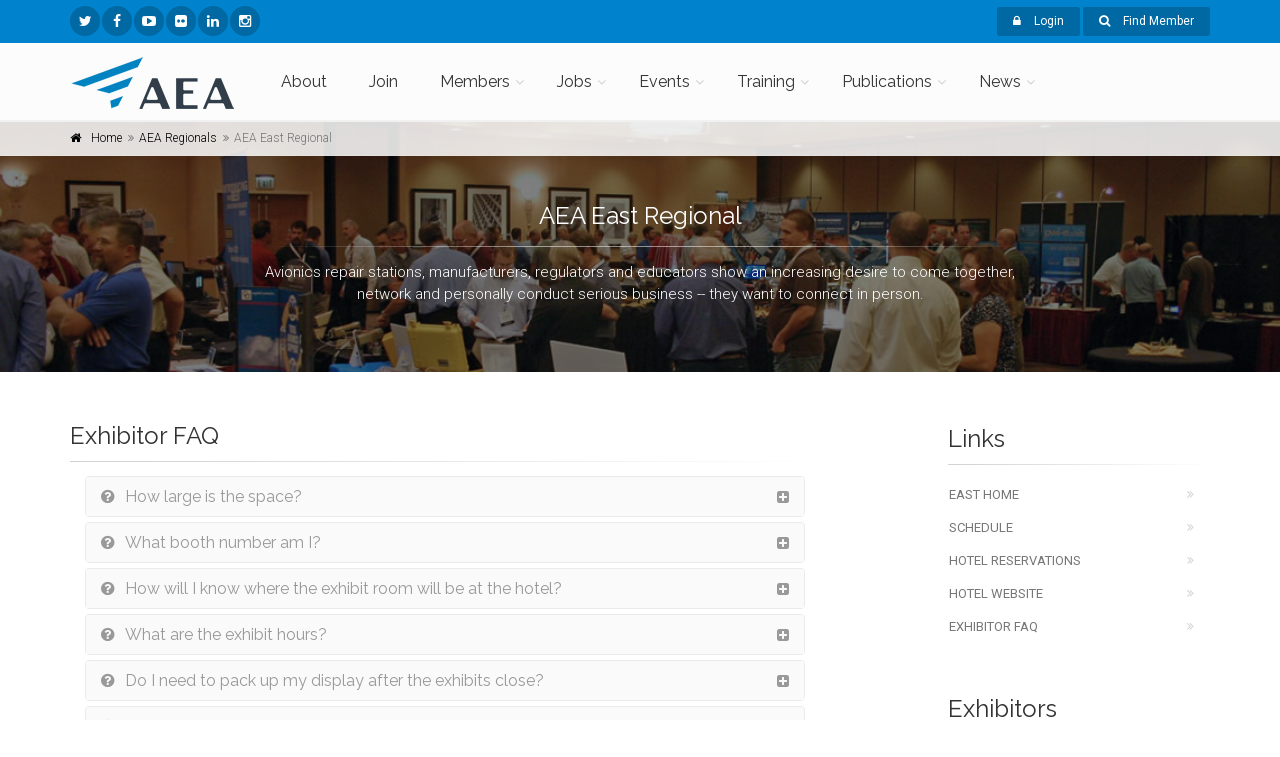

--- FILE ---
content_type: text/html
request_url: http://aea.net/regionals/East/ExhibitorFAQ.asp
body_size: 10110
content:


<!DOCTYPE html>
<!--[if IE 9]> <html lang="en" class="ie9"> <![endif]-->
<!--[if !IE]><!-->
<html lang="en">
	<!--<![endif]-->

	<head>
<!-- Global site tag (gtag.js) - Google Analytics -->
<script async src="https://www.googletagmanager.com/gtag/js?id=G-D86WQEWGH2"></script>
<script>
  window.dataLayer = window.dataLayer || [];
  function gtag(){dataLayer.push(arguments);}
  gtag('js', new Date());

  gtag('config', 'G-D86WQEWGH2');
</script>
		<meta charset="utf-8">
		<title>The Aircraft Electronics Association</title>
		<meta name="description" content="Trade Association for Part 145 Repair Stations">
		<meta name="author" content="Aircraft Electronics Association">

		<!-- Mobile Meta -->
		<meta name="viewport" content="width=device-width, initial-scale=1.0">

		<!-- Favicon -->
		<link rel="shortcut icon" href="/images/favicon.ico">

		<!-- Web Fonts -->
		<link href='//fonts.googleapis.com/css?family=Roboto:400,300,300italic,400italic,500,500italic,700,700italic' rel='stylesheet' type='text/css'>
		<link href='//fonts.googleapis.com/css?family=Raleway:700,400,300' rel='stylesheet' type='text/css'>
		<link href='//fonts.googleapis.com/css?family=Pacifico' rel='stylesheet' type='text/css'>
		<link href='//fonts.googleapis.com/css?family=PT+Serif' rel='stylesheet' type='text/css'>

		<!-- Bootstrap core CSS -->
		<link href="/bootstrap/css/bootstrap.css" rel="stylesheet">

		<!-- Font Awesome CSS -->
		<link href="/fonts/font-awesome/css/font-awesome.css" rel="stylesheet">

		<!-- Fontello CSS -->
		<link href="/fonts/fontello/css/fontello.css" rel="stylesheet">

		<!-- Plugins -->
		<link href="/plugins/magnific-popup/magnific-popup.css" rel="stylesheet">
		<link href="/plugins/rs-plugin/css/settings.css" rel="stylesheet">
		<link href="/css/animations.css" rel="stylesheet">
		<link href="/plugins/owl-carousel/owl.carousel.css" rel="stylesheet">
		<link href="/plugins/owl-carousel/owl.transitions.css" rel="stylesheet">
		<link href="/plugins/hover/hover-min.css" rel="stylesheet">
		<link href="/plugins/morphext/morphext.css" rel="stylesheet">
		
		<!-- the project core CSS file -->
		<link href="/css/style.css" rel="stylesheet" >

		<!-- Color Scheme (In order to change the color scheme, replace the blue.css with the color scheme that you prefer)-->
		<link href="/css/skins/blue.css" rel="stylesheet">

		<!-- Custom css --> 
		<link href="/css/custom.css" rel="stylesheet">
	</head>

	<!-- body classes:  -->
	<!-- "boxed": boxed layout mode e.g. <body class="boxed"> -->
	<!-- "pattern-1 ... pattern-9": background patterns for boxed layout mode e.g. <body class="boxed pattern-1"> -->
	<!-- "transparent-header": makes the header transparent and pulls the banner to top -->
	<body class="no-trans front-page ">
    <div id="fb-root"></div>
<script>(function(d, s, id) {
  var js, fjs = d.getElementsByTagName(s)[0];
  if (d.getElementById(id)) return;
  js = d.createElement(s); js.id = id;
  js.src = "//connect.facebook.net/en_US/sdk.js#xfbml=1&version=v2.4";
  fjs.parentNode.insertBefore(js, fjs);
}(document, 'script', 'facebook-jssdk'));</script>

		<!-- scrollToTop -->
		<!-- ================ -->
		<div class="scrollToTop circle"><i class="icon-up-open-big"></i></div>
		
		<!-- page wrapper start -->
		<!-- ================ -->
		<div class="page-wrapper">
		
			<!-- header-container start -->
            	<!-- header-top start -->
				<div class="header-container hidden-print">
				
				<!-- header-top start -->
				<!-- classes:  -->
				<!-- "dark": dark version of header top e.g. class="header-top dark" -->
				<!-- "colored": colored version of header top e.g. class="header-top colored" -->
				<!-- ================ -->
				<div class="header-top colored ">
					<div class="container">
						<div class="row">
							<div class="col-xs-3 col-sm-6 col-md-6">
								<!-- header-top-first start -->
								<!-- ================ -->
								<div class="header-top-first clearfix">
									<ul class="social-links circle small clearfix hidden-xs">
										<li class="twitter"><a target="_blank" href="http://x.com/aea_aero"><i class="fa fa-twitter"></i></a></li>
										<li class="facebook"><a target="_blank" href="https://www.facebook.com/AircraftElectronicsAssociation"><i class="fa fa-facebook"></i></a></li>
                                        
										<li class="youtube"><a target="_blank" href="https://www.youtube.com/user/AEAlive"><i class="fa fa-youtube-play"></i></a></li>
										<li class="flickr"><a target="_blank" href="http://www.flickr.com/photos/aircraftelectronicsassociation/"><i class="fa fa-flickr"></i></a></li>
                                        <li class="linkedin"><a target="_blank" href="https://www.linkedin.com/company/aircraft-electronics-association"><i class="fa fa-linkedin"></i></a></li>
                                        <li class="instagram"><a target="_blank" href="https://www.instagram.com/aea.avionics/"><i class="fa fa-instagram"></i></a></li>
                                        
									</ul>
									
									<div class="social-links hidden-lg hidden-md hidden-sm circle small">
										<div class="btn-group dropdown">
											<button type="button" class="btn dropdown-toggle" data-toggle="dropdown"><i class="fa fa-share-alt"></i></button>
											<ul class="dropdown-menu dropdown-animation">
												<li class="twitter"><a target="_blank" href="http://x.com/aea_aero"><i class="fa fa-twitter"></i></a></li>
										<li class="facebook"><a target="_blank" href="https://www.facebook.com/AircraftElectronicsAssociation"><i class="fa fa-facebook"></i></a></li>
                                        
										<li class="youtube"><a target="_blank" href="https://www.youtube.com/user/AEAlive"><i class="fa fa-youtube-play"></i></a></li>
										<li class="flickr"><a target="_blank" href="http://www.flickr.com/photos/aircraftelectronicsassociation/"><i class="fa fa-flickr"></i></a></li>
                                        <li class="linkedin"><a target="_blank" href="https://www.linkedin.com/company/aircraft-electronics-association"><i class="fa fa-linkedin"></i></a></li>
                                        
											</ul>
										</div>
									</div>
								</div>
								<!-- header-top-first end -->
							</div>
							<div class="col-xs-9 col-sm-6 col-md-6">

								<!-- header-top-second start -->
								<!-- ================ -->
								<div id="header-top-second"  class="clearfix">

									<!-- header top dropdowns start -->
									<!-- ================ -->
									
									<div class="header-top-dropdown text-right">
										
										
										



										<div class="btn-group dropdown">
											<button type="button" class="btn dropdown-toggle btn-default btn-sm" data-toggle="dropdown"><i class="fa fa-lock pr-10"></i> Login</button>
											<ul class="dropdown-menu dropdown-menu-right dropdown-animation">
												<li>
													<form class="login-form margin-clear" method="POST" action="/regionals/East/ExhibitorFAQ.asp">
														<div class="form-group has-feedback">
															<label class="control-label">Username</label>
															<input type="text" class="form-control" value="" name="username" id="username" placeholder="" required>
															<i class="fa fa-user form-control-feedback"></i>
														</div>
														<div class="form-group has-feedback">
															<label class="control-label">Password</label>
															<input type="password" class="form-control" value="" name="password" id="password" placeholder="" required>
															<i class="fa fa-lock form-control-feedback"></i>
														</div>
                                                        <div class="checkbox">
                                    <label><input  value="1" type="checkbox" name="remember" id="remember" /> Remember me</label>
                                  </div>
														<button type="submit" class="btn btn-gray btn-sm">Log In</button>
														<span class="pl-5 pr-5">or</span>
														<a href="/insider/">Sign Up</a>
                                                        
														<ul>
															<li><a href="/forgotpassword.asp">Forgot your password?</a></li>
														</ul>
														
														
													</form>
												</li>
											</ul>
										</div>
									
                                        <div class="btn-group dropdown">
														<button type="button" class="btn dropdown-toggle btn-default btn-sm" data-toggle="dropdown" id="Find_Member" ><i class="fa fa-search pr-10"></i> Find Member</button>
														<ul class="dropdown-menu dropdown-menu-right dropdown-animation">
															<li>
																<form name="FMForm" id="FMForm" role="search" class="search-box margin-clear" action="/membersearch_results.asp" method="post">
																	<div class="form-group has-feedback">
																		<input autofocus type="text" class="form-control" name="Company" id="FMCompany" placeholder="Search" > 
																		<i class="icon-search form-control-feedback"></i>
																	</div>
																</form>
															</li>
                                                            <a href="/membersearch.asp">Advanced Search</a>
                                                            
														</ul>
													</div>
									</div>
									<!--  header top dropdowns end -->
								</div>
								<!-- header-top-second end -->
							</div>
						</div>
					</div>
				</div>
				</div>
                <!-- header-top start -->
				<!-- header-top end -->
				
				<!-- header start --><!-- header end -->
				<!-- header start -->

<!-- classes:  -->
				<!-- "fixed": enables fixed navigation mode (sticky menu) e.g. class="header fixed clearfix" -->
				<!-- "dark": dark version of header e.g. class="header dark clearfix" -->
				<!-- "full-width": mandatory class for the full-width menu layout -->
				<!-- "centered": mandatory class for the centered logo layout -->
				<!-- ================ --> 
				<header class="header  fixed   clearfix hidden-print">
					
					<div class="container">
						<div class="row">
							<div class="col-md-2">
								<!-- header-left start -->
								<!-- ================ -->
								<div class="header-left hidden-xs clearfix">
								
                                	<!-- logo -->
									<div id="logo" class="logo">
										<a href="/"><img id="logo_img" src="/images/AEA_logo_4c_165.png" alt="Aircraft Electronics Association"></a>
									</div>
									
								</div>
								<!-- header-left end -->

							</div>
							<div class="col-md-10">
					
								<!-- header-right start -->
								<!-- ================ -->
								<div class="header-right clearfix">
									
								<!-- main-navigation start -->
								<!-- classes: -->
								<!-- "onclick": Makes the dropdowns open on click, this the default bootstrap behavior e.g. class="main-navigation onclick" -->
								<!-- "animated": Enables animations on dropdowns opening e.g. class="main-navigation animated" -->
								<!-- "with-dropdown-buttons": Mandatory class that adds extra space, to the main navigation, for the search and cart dropdowns -->
								<!-- ================ -->
								<div class="main-navigation  animated with-dropdown-buttons">

									<!-- navbar start -->
									<!-- ================ -->
									<nav class="navbar navbar-default" role="navigation">
										<div class="container-fluid">

											<!-- Toggle get grouped for better mobile display -->
											<div class="navbar-header">
												<div class="row visible-xs">
                                                	<div class="col-xs-9">
                                                		<a href="/"><img id="logo_img" class="media-object" src="/images/AEA_logo_4c_165.png" alt="Aircraft Electronics Association"></a>
                                                    </div>
                                                    <div class="col-xs-3">
                                                <button type="button" class="navbar-toggle" data-toggle="collapse" data-target="#navbar-collapse-1">
													<span class="sr-only">Toggle navigation</span>
													<span class="icon-bar"></span>
													<span class="icon-bar"></span>
													<span class="icon-bar"></span>
												</button>
                                                	</div>
												
											</div>

											<!-- Collect the nav links, forms, and other content for toggling -->
											<div class="collapse navbar-collapse" id="navbar-collapse-1">
												<!-- main-menu -->
												<ul class="nav navbar-nav ">
													<li><a href="/aboutaea.asp">About</a></li>
                                        			<li><a href="/joinaea.asp">Join</a></li>
												  <li class="dropdown ">
														<a href="#" class="dropdown-toggle" data-toggle="dropdown">Members</a>
														<ul class="dropdown-menu">
															<li class="dropdown "><a  class="dropdown-toggle" data-toggle="dropdown" href="#">Manage Membership</a>
																<ul class="dropdown-menu">
																	<li ><a href="/memberservices/MemberDuesForm.asp">Pay Dues</a></li>
																	<li ><a href="/memberservices/MemberDirectoryForm.asp">Update  Directory Listing</a></li>
																	<li ><a href="/memberservices/usersettings.asp">User Settings</a></li>
																</ul>
															</li>
                                                      <li class="dropdown ">
														
													  <a href="#" class="dropdown-toggle" data-toggle="dropdown">Regulatory</a>
														<ul class="dropdown-menu">
															
															<li class="dropdown "><a  class="dropdown-toggle" data-toggle="dropdown" href="#">By Region</a>															
                                                            	<ul class="dropdown-menu">
																	<li ><a href="/regulatory/canada/">Canada</a></li>
                                                                    <li ><a href="/regulatory/europe/">Europe</a></li>
                                                                    <li ><a href="/regulatory/southpacific/">South Pacific</a></li>
																</ul>
                                                          </li>
                                                            <li ><a href="/delegates/">Delegates</a></li>
                                                            <li ><a href="/regulatory/regulatoryupdates.asp">Regulatory Updates</a></li>
                                                            <li class="dropdown "><a  class="dropdown-toggle" data-toggle="dropdown" href="/repairstationresources/">Repair Station Resources</a>															
                                                            	<ul class="dropdown-menu">
																	<li ><a href="/repairstationresources/#FAA">FAA</a></li>
																	<li ><a href="/repairstationresources/#AEAGuidesAndForms">Standard Guides &amp; Forms</a></li>
																	<li ><a href="/repairstationresources/#TrainingProgramTools">Training Program Tools</a></li>
                                                                    <li ><a href="/repairstationresources/#IntelSheets">Avionics Intel Sheets</a></li>
																</ul>
                                                          </li>
														</ul>
													</li>
                                                            
                                                            <li ><a href="/insider/">Become an AEAInsider</a></li>
                                                            
                                                            <li ><a href="/memberservices/benefits.asp">Member Benefits</a></li>
                                                            <li ><a href="/eedirect/">EEDirect</a></li>
															<li ><a href="/apprentice/">Apprenticeship Program</a></li>
                                                            <li class="dropdown ">
																<a  class="dropdown-toggle" data-toggle="dropdown" href="#">Member Resources</a>
																<ul class="dropdown-menu">
																	<li ><a href="/astm/">ASTM Compass</a></li>
                                                                    <li ><a href="/memberservices/benefits.asp">Member Benefits</a></li>
                                                                    <li ><a href="/nextgen/">NextGen</a></li>
																	<li ><a href="/memberservices/partnerprograms.asp">Partner Programs</a></li>
                                                                    <li ><a href="/apprentice/">Apprenticeship Program</a></li>
																	<li ><a href="/memberservices/rateandlabor.asp">Rate &amp; Labor Survey</a></li>
																</ul>
															</li>
                                                            
                                                          <li class="dropdown "><a  class="dropdown-toggle" data-toggle="dropdown" href="/repairstationresources/">Repair Station Resources</a>															
                                                            	<ul class="dropdown-menu">
																	<li ><a href="/repairstationresources/#FAA">FAA</a></li>
																	<li ><a href="/repairstationresources/#AEAGuidesAndForms">Standard Guides &amp; Forms</a></li>
                                                                    <li ><a href="/repairstationresources/bestpractices/">Best Practices</a></li>
																	<li ><a href="/repairstationresources/#TrainingProgramTools">Training Program Tools</a></li>
                                                                    <li ><a href="/repairstationresources/#IntelSheets">Avionics Intel Sheets</a></li>
																</ul>
                                                                </li>
                                                            <li ><a href="/stc/">STC Resources</a></li>
															<li ><a href="/TechPubs/">Technical Publications</a></li>
															<li ><a href="/warranty/">Warranty Forms</a></li>
                                                            <li ><a href="/sms/">Safety Management System</a></li>
                                                            <li ><a href="https://aerocareers.net" target="_blank">AeroCareers.net</a></li>
                                                            <li ><a href="/delegates/">Delegates</a></li>
														</ul>
													</li>
													<li class="dropdown ">
														<a class="dropdown-toggle" data-toggle="dropdown" href="/jobs/">Jobs</a>
														<ul class="dropdown-menu">
															<li ><a href="/jobs/">Jobs Board</a></li>
                                                            <li ><a href="https://aerocareers.net" target="_blank">AeroCareers.net</a></li>
															
														</ul>
													</li>
                                                    <li class="dropdown ">
														<a class="dropdown-toggle" data-toggle="dropdown" href="/sitemap.asp#Events">Events</a>
														<ul class="dropdown-menu">
															<li class="dropdown ">
																<a  class="dropdown-toggle" data-toggle="dropdown" href="/convention/" target="_blank">Convention</a>
																<ul class="dropdown-menu">
																	<li ><a href="/convention/" target="_blank">AEA 2026</a></li>
                                                                    <li ><a href="/convention/futureconventions.asp">Upcoming Conventions</a></li>
																	<li ><a href="/convention/pastconventions.asp">Past Conventions</a></li>
																</ul>
															</li>
                                                            <li class="dropdown ">
                                                                <a class="dropdown-toggle" data-toggle="dropdown" href="/regionals/">Regionals</a>
															     <ul class="dropdown-menu">
																	<li ><a href="/regionals/Canada/" >Canada</a></li>
                                                                    <li ><a href="/regionals/Central/" >Central</a></li>
                                                                    <li ><a href="/regionals/East/" >East</a></li>
                                                                    <li ><a href="/regionals/Europe/" >Europe</a></li>
                                                                    <li ><a href="/regionals/SouthPacific/" >South Pacific</a></li>
                                                                    <li ><a href="/regionals/West/" >West</a></li>
																</ul>
															</li>
                                                            <li ><a href="/training/presentations/">Webinars &amp; Presentations</a></li>
															
														</ul>
													</li>
<!-- mega-menu start -->													
													<li class="dropdown ">
														<a href="/training/" class="dropdown-toggle" data-toggle="dropdown">Training</a>
														<ul class="dropdown-menu">
															<li ><a href="/training/">Courses</a></li>
                                                            <li ><a href="/aero/">AERO (Online Courses)</a></li>
                                                            <li ><a href="/training/#Partners">Partners</a></li>
                                                            <li ><a href="/training/presentations/">Presentations</a></li>
                                                            <li ><a href="/training/webinars/">Webinars</a></li>
															<li ><a href="/educationalfoundation/scholarships.asp">Scholarships</a></li>
															<li ><a href="/avionicsnews/TechnicalTrainingExam.asp">AN Technical Training Exam</a></li>
															<li ><a href="/Training/ate/">Avionics Training Excellence Award</a></li>
                                                            
                                                            <li ><a href="/caet/">CAET - Certified Aircraft Electronics Technician</a></li>    
                                                            
                                                            <li ><a href="https://aerocareers.net" target="_blank">AeroCareers.net</a></li>
														</ul>
													</li>
													<!-- mega-menu end -->
													<li class="dropdown ">
														<a href="#" class="dropdown-toggle hidden-md hidden-sm hidden-xs" data-toggle="dropdown">Publications</a>
														<a href="#" class="dropdown-toggle visible-xs visible-sm visible-md" data-toggle="dropdown">Pubs</a>
													  <ul class="dropdown-menu">
														  <li ><a href="https://avionicsnews.net/" target="_blank">Avionics News</a></li>
                                                          <li ><a href="http://www.aeapilotsguide.net/" target="_blank">AEA Pilot's Guide</a></li>
                                                          <li ><a href="/wired/">AEA Wired</a></li>
                                                          <li ><a href="/podcast/">AEA Amplified Podcast</a></li>
                                                          <li ><a href="https://aerocareers.net" target="_blank">AeroCareers.net</a></li>
                                                          <li ><a href="/advertise.asp">Advertise</a></li>
														</ul>
													</li>
													<li class="dropdown ">
														<a href="#" class="dropdown-toggle" data-toggle="dropdown">News</a>
														<ul class="dropdown-menu">
															<li ><a href="/news.asp">News</a></li>
															<li ><a href="/pressroom/newsreleases.asp">Press Releases</a></li>
                                                            <li ><a href="/podcast/">AEA Amplified Podcast</a></li>
															<li ><a href="/pressroom/imagegallery.asp">Image Gallery</a></li>
															<li ><a href="/awards/">AEA Annual Awards</a></li>
                                                            <li ><a href="https://aerocareers.net" target="_blank">AeroCareers.net</a></li>
														</ul>
													</li>
												</ul>
												<!-- main-menu end -->
												
												
											</div>

										</div>
									</nav>
									<!-- navbar end -->

								</div>
								<!-- main-navigation end -->	
								</div>
								<!-- header-right end -->
					
							</div>
						</div>
					</div>
					
				</header>
				<!-- header end -->
			
			<!-- header-container end -->
		
			<!-- banner start -->
			<!-- ================ -->
			
			<div class="banner dark-translucent-bg" style="background-image:url('/images/Connect_1_1140x705.jpg'); background-position: 50% 35%;">
				<!-- breadcrumb start -->
				<!-- ================ -->
				<div class="breadcrumb-container">
					<div class="container">
						<ol class="breadcrumb">
							<li><i class="fa fa-home pr-10"></i><a class="link-dark" href="/default.asp">Home</a></li>
                            <li><a class="link-dark" href="/regionals/">AEA Regionals</a></li>
							<li class="active">AEA East Regional</li>
						</ol>
					</div>
				</div>
				<!-- breadcrumb end -->
				<div class="container">
					<div class="row">
						<div class="col-md-8 text-center col-md-offset-2 pv-20">
							<h3 class="title object-non-visible" data-animation-effect="fadeIn" data-effect-delay="100">AEA East Regional</h3>
							<div class="separator object-non-visible mt-10" data-animation-effect="fadeIn" data-effect-delay="100"></div>
							<p class="text-center object-non-visible" data-animation-effect="fadeIn" data-effect-delay="100">Avionics repair stations, manufacturers, regulators and educators show an increasing desire to come together, network and personally conduct serious business -- they want to connect in person.</p>
						</div>
					</div>
				</div>
			</div>
			<!-- banner end -->

			<div id="page-start"></div>
            <!-- section -->
			<!-- ================ -->
			<section class="main-container">
				<div class="container">
					<div class="row">
						<div class="col-md-8">
							
						<h3 class="title">Exhibitor FAQ</h3>
						<div class="separator-2"></div>
                        <div class="col-md-12">
							<!-- accordion start -->
							<!-- ================ -->
							<div class="panel-group collapse-style-1" id="accordion">
								<div class="panel panel-default">
									<div class="panel-heading">
										<h4 class="panel-title">
											<a data-toggle="collapse" data-parent="#accordion" href="#collapseOne" class="collapsed">
												<i class="fa fa-question-circle pr-10"></i>How large is the space?
											</a>
										</h4>
									</div>
									<div id="collapseOne" class="panel-collapse collapse">
										<div class="panel-body">
											We do not have pipe &amp; drape for the Regionals. These are just table  top displays. Each exhibitor will have a  draped table – approximately six to eight feet in length, tables vary by each hotel. <em>Each  table will have access to an electrical power strip. <strong>Be sure to pack your own  extension power strips. The hotels will  charge you if you need to borrow one!</strong></em>
										</div>
									</div>
								</div>
								<div class="panel panel-default">
									<div class="panel-heading">
										<h4 class="panel-title">
											<a data-toggle="collapse" data-parent="#accordion" href="#collapseTwo" class="collapsed">
												<i class="fa fa-question-circle pr-10"></i>What booth number am I?
											</a>
										</h4>
									</div>
									<div id="collapseTwo" class="panel-collapse collapse">
										<div class="panel-body">
											Once you check in  at the AEA Registration Desk, you can proceed to the ballroom where the table  top exhibits are set up. Your company  name will be on an assigned table. We do  not send out your table number prior to the meeting.
										</div>
									</div>
								</div>
                                <div class="panel panel-default">
									<div class="panel-heading">
										<h4 class="panel-title">
											<a data-toggle="collapse" data-parent="#accordion" href="#collapseThree" class="collapsed">
												<i class="fa fa-question-circle pr-10"></i>How will I know where the exhibit room will be at the hotel?
											</a>
										</h4>
									</div>
									<div id="collapseThree" class="panel-collapse collapse">
										<div class="panel-body">
											A week before the Regional, the  registered representative from the exhibiting company will receive an email  with the subject line, “Exhibitor Update - Regional”. The email will provide the location of the table top exhibits, location of the registration desk and times to check in and set-up. The update will contain any last minute details.
										</div>
									</div>
								</div>
                                <div class="panel panel-default">
									<div class="panel-heading">
										<h4 class="panel-title">
											<a data-toggle="collapse" data-parent="#accordion" href="#collapseFour" class="collapsed">
												<i class="fa fa-question-circle pr-10"></i>What are the exhibit hours?
											</a>
										</h4>
									</div>
									<div id="collapseFour" class="panel-collapse collapse">
										<div class="panel-body">
											The exhibit hall at all Regionals is only open on the first day of the 2-day conference. Please check the  AEA website for the particular Regional you are attending. You will find the exhibit hall hours on the  meeting schedule.
										</div>
									</div>
								</div>
                                <div class="panel panel-default">
									<div class="panel-heading">
										<h4 class="panel-title">
											<a data-toggle="collapse" data-parent="#accordion" href="#collapseFive" class="collapsed">
												<i class="fa fa-question-circle pr-10"></i>Do I need to pack up my display after the exhibits close?
											</a>
										</h4>
									</div>
									<div id="collapseFive" class="panel-collapse collapse">
										<div class="panel-body">
											YES, we only have the ballroom for one day –  the exhibitor is responsible to pack up their display and make sure it gets to the hotel business center for outbound shipping. Don’t forget to pack shipping tape, waybills, etc.
										</div>
									</div>
								</div>
                                <div class="panel panel-default">
									<div class="panel-heading">
										<h4 class="panel-title">
											<a data-toggle="collapse" data-parent="#accordion" href="#collapseSix" class="collapsed">
												<i class="fa fa-question-circle pr-10"></i>How do I ship my display?
											</a>
										</h4>
									</div>
									<div id="collapseSix" class="panel-collapse collapse">
										<div class="panel-body">
											Ship it to the  hotel address provided on the AEA website – each Regional has its own page that contains the address of the hotel.  Be sure to label the shipment to your attention / AEA Regional. You will be responsible for any charges from the hotel for receiving  your shipment. Be sure to check on the arrival prior to your arrival at the  hotel.<br><br>
                                            <em>Note: The AEA does not work with any international shipping concierge services.</em>
                                        
										</div>
									</div>
								</div>
                                <div class="panel panel-default">
									<div class="panel-heading">
										<h4 class="panel-title">
											<a data-toggle="collapse" data-parent="#accordion" href="#collapseSeven" class="collapsed">
												<i class="fa fa-question-circle pr-10"></i>What does the table top displays look like?
											</a>
										</h4>
									</div>
									<div id="collapseSeven" class="panel-collapse collapse">
										<div class="panel-body">
											Refer to the photos either beside or below from past conferences.
										</div>
									</div>
								</div>
								
							</div>
							<!-- accordion end -->
						</div>
						<div class="col-md-12">
									<div class="owl-carousel content-slider-with-controls">
										<div class="overlay-container overlay-visible">
											<img src="/images/Connect_ExhibitHall_1_1140.jpg" alt="">
											<a href="/images/Connect_ExhibitHall_1_1140.jpg" class="popup-img overlay-link" title="image title"><i class="icon-plus-1"></i></a>
										</div>
										<div class="overlay-container overlay-visible">
											<img src="/images/Connect_ExhibitHall_2_1140.jpg" alt="">
											<a href="/images/Connect_ExhibitHall_2_1140.jpg" class="popup-img overlay-link" title="image title"><i class="icon-plus-1"></i></a>
										</div>
										<div class="overlay-container overlay-visible">
											<img src="/images/Connect_ExhibitHall_3_1140.jpg" alt="">
											<a href="/images/Connect_ExhibitHall_3_1140.jpg" class="popup-img overlay-link" title="image title"><i class="icon-plus-1"></i></a>
										</div>
									</div>
								</div>


							</div>
						
                        

                        <!-- sidebar start -->
						<!-- ================ -->
						<aside class="col-md-4 col-lg-3 col-lg-offset-1">
							<div class="sidebar">
                                <div class="block clearfix">
									<h3 class="title">Links</h3>
									<div class="separator-2"></div>
									<nav>
										<ul class="nav nav-pills nav-stacked">
											
                                            <li><a href="/regionals/East/">East Home</a></li>
                                            
                                            <li><a href="Schedule.asp">Schedule</a></li>
                                            
                                            <li><a href="https://www.marriott.com/event-reservations/reservation-link.mi?id=1738941349393&key=GRP&guestreslink2=true&app=resvlink" target="_blank">Hotel Reservations</a></li>
                                            <li><a href="https://www.marriott.com/en-us/hotels/mcora-renaissance-orlando-airport-hotel/" target="_blank">Hotel Website</a></li>
                                            <li><a href="ExhibitorFAQ.asp">Exhibitor FAQ</a></li>
										</ul>
									</nav>
								</div>
								
                                <div class="block clearfix">
									<h3 class="title">Exhibitors</h3>
									<div class="separator-2"></div>
									<nav>
										<ul class="nav nav-pills nav-stacked list-style-icons">
											
																<li><a href="http://www.aeromach.com" target="_blank"><i class="fa fa-caret-right pr-10"></i>Aero-Mach Labs</a></li>
                                                                
																<li><a href="http://www.aircraftlighting.com" target="_blank"><i class="fa fa-caret-right pr-10"></i>Aircraft Lighting International</a></li>
                                                                
																<li><a href="http://www.natacs.aero" target="_blank"><i class="fa fa-caret-right pr-10"></i>AirTera</a></li>
                                                                
																<li><a href="http://www.appareo.com" target="_blank"><i class="fa fa-caret-right pr-10"></i>Appareo</a></li>
                                                                
																<li><a href="http://www.aspenavionics.com" target="_blank"><i class="fa fa-caret-right pr-10"></i>Aspen Avionics</a></li>
                                                                
																<li><a href="http://www.astronics.com" target="_blank"><i class="fa fa-caret-right pr-10"></i>Astronics/Max-Viz</a></li>
                                                                
																<li><a href="http://www.aviationdesignandsupply.com" target="_blank"><i class="fa fa-caret-right pr-10"></i>Aviation Design and Supply</a></li>
                                                                
																<li><a href="http://www.avidyne.com" target="_blank"><i class="fa fa-caret-right pr-10"></i>Avidyne Corp.</a></li>
                                                                
																<li><a href="http://www.becker-avionics.com" target="_blank"><i class="fa fa-caret-right pr-10"></i>Becker Avionics</a></li>
                                                                
																<li><a href="http://www.bigorreaerospace.com" target="_blank"><i class="fa fa-caret-right pr-10"></i>Bigorre Aerospace Corp.</a></li>
                                                                
																<li><a href="http://www.cmsaero.com" target="_blank"><i class="fa fa-caret-right pr-10"></i>Cabin Management Solutions</a></li>
                                                                
																<li><a href="http://www.collins.com" target="_blank"><i class="fa fa-caret-right pr-10"></i>Collins Aerospace</a></li>
                                                                
																<li><a href="http://www.dallasavionics.com" target="_blank"><i class="fa fa-caret-right pr-10"></i>Dallas Avionics</a></li>
                                                                
																<li><a href="http://www.dmctools.com" target="_blank"><i class="fa fa-caret-right pr-10"></i>Daniels Manufacturing</a></li>
                                                                
																<li><a href="http://www.duncanaviation.com" target="_blank"><i class="fa fa-caret-right pr-10"></i>Duncan Aviation</a></li>
                                                                
																<li><a href="http://www.edmo.com" target="_blank"><i class="fa fa-caret-right pr-10"></i>EDMO Distributors</a></li>
                                                                
																<li><a href="http://www.freeflightsystems.com" target="_blank"><i class="fa fa-caret-right pr-10"></i>FreeFlight Systems</a></li>
                                                                
																<li><a href="http://www.garmin.com" target="_blank"><i class="fa fa-caret-right pr-10"></i>Garmin</a></li>
                                                                
																<li><a href="http://www.gogoair.com" target="_blank"><i class="fa fa-caret-right pr-10"></i>Gogo</a></li>
                                                                
																<li><a href="http://www.laversab.com" target="_blank"><i class="fa fa-caret-right pr-10"></i>Laversab</a></li>
                                                                
																<li><a href="http://www.lightspeedaviation.com" target="_blank"><i class="fa fa-caret-right pr-10"></i>Lightspeed Aviation, Inc.</a></li>
                                                                
																<li><a href="http://www.mcico.com" target="_blank"><i class="fa fa-caret-right pr-10"></i>Mid-Continent Instruments and Avionics</a></li>
                                                                
																<li><a href="http://www.moog.com" target="_blank"><i class="fa fa-caret-right pr-10"></i>Moog Avionics</a></li>
                                                                
																<li><a href="http://www.nighthawkfs.com" target="_blank"><i class="fa fa-caret-right pr-10"></i>Nighthawk Flight Systems</a></li>
                                                                
																<li><a href="http://www.truebluepowerusa.com" target="_blank"><i class="fa fa-caret-right pr-10"></i>True Blue Power</a></li>
                                                                
																<li><a href="http://www.uavionix.com" target="_blank"><i class="fa fa-caret-right pr-10"></i>uAvionix Corp.</a></li>
                                                                
																<li><a href="http://www.uasc.com" target="_blank"><i class="fa fa-caret-right pr-10"></i>Universal Avionics</a></li>
                                                                
																<li><a href="http://www.viavisolutions.com" target="_blank"><i class="fa fa-caret-right pr-10"></i>VIAVI Solutions</a></li>
                                                                
                                            
										</ul>
									</nav>
								</div>
                                
                                <div class="block clearfix">
								  <h3 class="title">Contacts</h3>
									<div class="separator-2"></div>
									<ul class="list margin-clear">
										<li><strong>Attendees</strong>:</li>
                                        <li>Pam Meyers</li>
										<li>816-347-8400</li>
										<li><a href="mailto:pamm@aea.net">pamm@aea.net</a></li>
									</ul>
                                    <ul class="list margin-clear">
										<li><strong>Exhibitors</strong>:</li>
                                        <li>Debra McFarland</li>
										<li>816-347-8400</li>
										<li><a href="mailto:debbiem@aea.net">debbiem@aea.net</a></li>
									</ul>
									<ul class="list margin-clear">
										<li><strong>Sponsorship</strong>:</li>
                                        <li>Linda Adams</li>
										<li>816-347-8400</li>
										<li><a href="mailto:lindaa@aea.net">lindaa@aea.net</a></li>
									</ul>
									
								</div>

                            </div>
                        </aside>
			            <!-- sidebar start -->
						
					</div>
				</div>
			</section>
			<!-- section end -->
            <!-- section start -->
			<!-- ================ -->
			<section class="section default-bg clearfix hidden-print">
				<div class="container">
					<div class="row">
						<div class="col-sm-12">
										<h3 class="mt-10 text-muted"><em>2025 AEA Regionals</em></h3>
									</div>
					</div>
				</div>
			</section>
			<!-- section end -->
            <!-- section -->
			<!-- ================ -->
			<section class="main-container hidden-print">
				<div class="container">		
                    <div class="row">
                                
                                
                                
							</div>
                        </div>
				<br>
			</section>
			<!-- section end -->			
			<!-- footer start -->
			<!-- ================ -->
            <!-- footer top start -->
			<!-- ================ -->
			<div class="dark-translucent-bg footer-top animated-text" style="background-color:rgba(0,0,0,0.6);">
				<div class="container">
					<div class="row">
						<div class="col-md-12">
							<div class="call-to-action text-center">
								<div class="row">
									<div class="col-sm-8">
										<h2>Become an AEA Member today!</h2>
										<h2>Waste no more time</h2>
									</div>
									<div class="col-sm-4">
										<p class="mt-10"><a href="/joinaea.asp" class="btn btn-animated radius-50 btn-lg btn-gray-transparent">Join Now!<i class="fa fa-cart-arrow-down pl-20"></i></a></p>
									</div>
								</div>
							</div>
						</div>
					</div>
				</div>
			</div>
			<!-- footer top end -->
			
           <!-- footer start (Add "dark" class to #footer in order to enable dark footer) -->
			<!-- ================ -->
			<footer id="footer" class="clearfix dark hidden-print">

				<!-- .footer start -->
				<!-- ================ -->
				<div class="footer">
					<div class="container">
						<div class="footer-inner">
							<div class="row">
								<div class="col-md-3">
									<div class="footer-content">
										<div class="logo-footer"><img id="logo-footer" src="/images/AEA_logo_1c_w_150.png" alt=""></div>
										<p class="footertext">The mission of the Aircraft Electronics Association is to educate, communicate, and advocate for aviation businesses around the world that manufacture, support, and install innovative technologies for flight. <a href="/aboutaea.asp">Learn More</a></p>
									  <div class="separator-2"></div>
										<nav class="footertext">
											<ul class="list-icons">
											<li><i class="fa fa-map-marker pr-10 text-default"></i> 3570 NE Ralph Powell Road</li>
                                            <li><i class="fa pr-10 text-default"></i> Lee's Summit, MO USA 64064</li>
											<li><i class="fa fa-phone pr-10 text-default"></i> 816-347-8400</li>
											<li><a href="mailto:info@aea.net"><i class="fa fa-envelope-o pr-10"></i>info@aea.net</a></li>
										</ul>
                                            
										</nav>
									</div>
								</div>
								<div class="col-md-3">
									<div class="footer-content">
										<h2 class="title footertext">AEA</h2>
										<div class="separator-2"></div>
										<nav>
											<ul class="nav nav-pills nav-stacked">
												<li><a href="/staff.asp">Staff</a></li>
                                                <li><a href="/boardofdirectors.asp">Board of Directors</a></li>
                                                <li><a href="/committees.asp">Committees</a></li>
                                                <li><a href="/pdf/AEA_Bylaws.pdf">Bylaws</a></li>
                                                <li><a href="/membersearch.asp">Member Directory</a></li>
                                                <li><a href="/educationalfoundation/">Educational Foundation</a></li>
                                                <li ><a href="https://aerocareers.net" target="_blank">AeroCareers.net</a></li>
                                                <li ><a href="/delegates/">Delegates</a></li>
											</ul>
										</nav>
									</div>
								</div>
								<div class="col-md-3">
									<div class="footer-content">
										<h2 class="title footertext">Site Map</h2>
										<div class="separator-2"></div>
										<nav>
											<ul class="nav nav-pills nav-stacked">
												<li><a href="/aboutaea.asp">About</a></li>
												<li><a href="/joinaea.asp">Join</a></li>
												<li><a href="/sitemap.asp#Members">Members</a></li>
                                                <li><a href="/jobs/">Jobs</a></li>
                                                <li><a href="/sitemap.asp#Events">Events</a></li>
                                                <li><a href="/training/">Training</a></li>
                                                <li><a href="/sitemap.asp#Publications">Publications</a></li>
                                                <li><a href="/news.asp">News</a></li>
                                                <li><a href="/eedirect/">EEDirect</a></li>
												<li ><a href="/advertise.asp">Advertise</a></li>
											</ul>
										</nav>
									</div>
								</div>
								<div class="col-md-3">
								  <div class="footer-content">
										<h2 class="footertext title">Connect</h2>
										<div class="separator-2"></div>
										<ul class="social-links circle small animated-effect-1">
										  <li class="twitter"><a target="_blank" href="https://twitter.com/aea_aero"><i class="fa fa-twitter"></i></a></li>
										<li class="facebook"><a target="_blank" href="https://www.facebook.com/AircraftElectronicsAssociation"><i class="fa fa-facebook"></i></a></li>
                                        
										<li class="youtube"><a target="_blank" href="https://www.youtube.com/user/AEAlive"><i class="fa fa-youtube-play"></i></a></li>
										<li class="flickr"><a target="_blank" href="http://www.flickr.com/photos/aircraftelectronicsassociation/"><i class="fa fa-flickr"></i></a></li>
                                        <li class="linkedin"><a target="_blank" href="https://www.linkedin.com/company/aircraft-electronics-association"><i class="fa fa-linkedin"></i></a></li>
                                        <li class="instagram"><a target="_blank" href="https://www.instagram.com/aea.avionics/"><i class="fa fa-instagram"></i></a></li>
										</ul>
									<div class="separator-2"></div>
								    <ul class="nav nav-pills nav-stacked">
											  <li><a href="/aboutaea.asp">About AEA</a></li>
											  <li><a href="/contactaea.asp">Contact AEA</a></li>
											  <li><a href="/joinaea.asp">Join AEA</a></li>
											  <li><a href="/pdf/AEA Credit Card Payment Form.pdf" target="_blank">AEA Credit Card Form</a></li>
											  <li><a href="/pdf/w9_26.pdf" target="_blank">W-9 Form</a></li>
											  <li><a href="/privacypolicy.asp">Privacy Policy</a></li>
											  <li><a href="/cookiepolicy.asp">Cookie Policy</a></li>
								    </ul>
									</div>
								</div>
							</div>
						</div>
					</div>
				</div>
				<!-- .footer end -->

				<!-- .subfooter start -->
				<!-- ================ -->
				<div class="subfooter">
					<div class="container">
						<div class="subfooter-inner">
							<div class="row">
								<div class="col-md-12">
									<p class="text-center footertext">Copyright © 2026 
									Aircraft Electronics Association. All Rights Reserved</p>
								</div>
							</div>
						</div>
					</div>
				</div>
				<!-- .subfooter end -->

			</footer>
			<!-- footer end --> 
            
			<!-- footer end -->
			
		</div>
		<!-- page-wrapper end -->
        
        <!-- google analytics include file -->
        <script type="text/javascript">
var gaJsHost = (("https:" == document.location.protocol) ? "https://ssl." : "http://www.");
document.write(unescape("%3Cscript src='" + gaJsHost + "google-analytics.com/ga.js' type='text/javascript'%3E%3C/script%3E"));
</script>
<script type="text/javascript">
try{ 
var pageTracker = _gat._getTracker("UA-6304710-1");
pageTracker._trackPageview();
} catch(err) {} 
</script>

		<!-- JavaScript files placed at the end of the document so the pages load faster -->
		<!-- ================================================== -->
		<!-- Jquery and Bootstap core js files -->
		<script type="text/javascript" src="/plugins/jquery.min.js"></script>
		<script type="text/javascript" src="/bootstrap/js/bootstrap.min.js"></script>

		<!-- Modernizr javascript -->
		<script type="text/javascript" src="/plugins/modernizr.js"></script>

		<!-- jQuery Revolution Slider  -->
		<script type="text/javascript" src="/plugins/rs-plugin/js/jquery.themepunch.tools.min.js"></script>
		<script type="text/javascript" src="/plugins/rs-plugin/js/jquery.themepunch.revolution.min.js"></script>

		<!-- Isotope javascript -->
		<script type="text/javascript" src="/plugins/isotope/isotope.pkgd.min.js"></script>
		
		<!-- Magnific Popup javascript -->
		<script type="text/javascript" src="/plugins/magnific-popup/jquery.magnific-popup.min.js"></script>
		
		<!-- Appear javascript -->
		<script type="text/javascript" src="/plugins/waypoints/jquery.waypoints.min.js"></script>

		<!-- Count To javascript -->
		<script type="text/javascript" src="/plugins/jquery.countTo.js"></script>
		
		<!-- Parallax javascript -->
		<script src="/plugins/jquery.parallax-1.1.3.js"></script>

		<!-- Contact form -->
		<script src="/plugins/jquery.validate.js"></script>

		<!-- Morphext -->
		<script type="text/javascript" src="/plugins/morphext/morphext.min.js"></script>

		<!-- Background Video -->
		<script src="/plugins/vide/jquery.vide.js"></script>

		<!-- Owl carousel javascript -->
		<script type="text/javascript" src="/plugins/owl-carousel/owl.carousel.js"></script>
		
		<!-- SmoothScroll javascript -->
		<script type="text/javascript" src="/plugins/jquery.browser.js"></script>
		<script type="text/javascript" src="/plugins/SmoothScroll.js"></script>

		<!-- Initialization of Plugins -->
		<script type="text/javascript" src="/js/template.js"></script>

		<!-- Custom Scripts -->
		<script type="text/javascript" src="/js/custom.js"></script>
        
	<script defer src="https://static.cloudflareinsights.com/beacon.min.js/vcd15cbe7772f49c399c6a5babf22c1241717689176015" integrity="sha512-ZpsOmlRQV6y907TI0dKBHq9Md29nnaEIPlkf84rnaERnq6zvWvPUqr2ft8M1aS28oN72PdrCzSjY4U6VaAw1EQ==" data-cf-beacon='{"version":"2024.11.0","token":"640196ade6f34d4db1d1dd2964464a9d","r":1,"server_timing":{"name":{"cfCacheStatus":true,"cfEdge":true,"cfExtPri":true,"cfL4":true,"cfOrigin":true,"cfSpeedBrain":true},"location_startswith":null}}' crossorigin="anonymous"></script>
</body>
</html>
